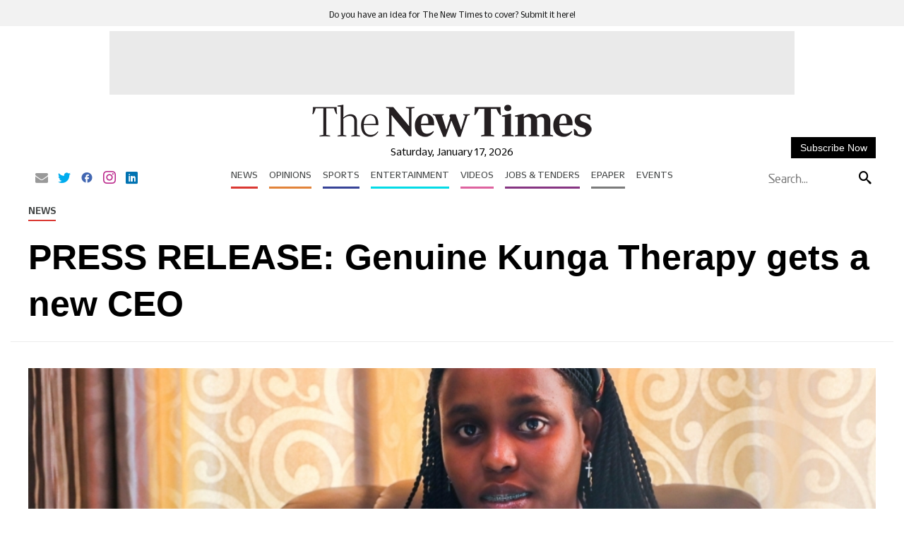

--- FILE ---
content_type: application/javascript; charset=utf-8
request_url: https://www.newtimes.co.rw/theme_newtimes/js/initial.js?v=0.38
body_size: 164
content:
var isHomePage = $('#page_info').attr('data-is_home_page');
var isArticlePage = $('#page_info').attr('data-is_article_page');

if ((isHomePage == 1) || (isArticlePage == 1)) {
    var np_page_id = $('#page_info').attr('data-np_page_id');
    var arr_widget = [];
    var static_articles_ids = $('#static_articles_ids').val();

    $(".ajax_widget").each(function (index) {
        var arr_widget_i = $(this).attr('data-ajax_widget');
        arr_widget.push(arr_widget_i);
    });

    $.ajax({
        url: "/ajax/ajaxWidgets",
        type: "POST",
        data: {
            arr_widget: arr_widget,
            np_page_id: np_page_id,
            article: article_info,
            static_articles_ids: static_articles_ids,
        },
        success: function (response) {

            var ajax_widgets = response.ajax_widgets;
            var html_js_extra_ajax = response.js_extra_ajax;

            $('head').append(html_js_extra_ajax);

            setTimeout(function () {

                $('.loader-ajax').remove();


                $.each(ajax_widgets, function (index, value) {
                    $(".ajax_widget[data-ajax_widget=" + index + "]").replaceWith(value);
                });


            }, 100);
        },
    });
}

